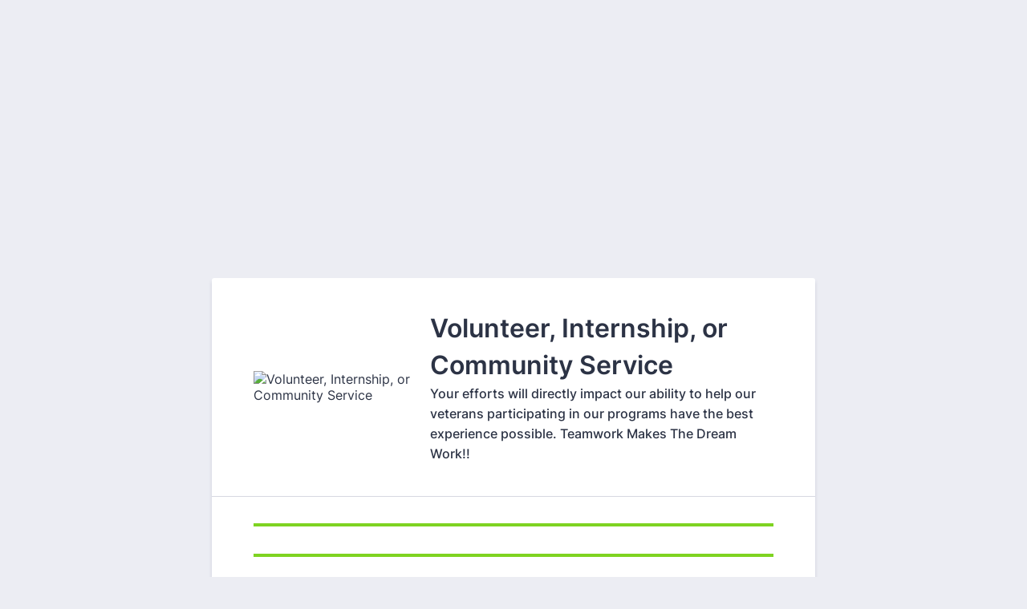

--- FILE ---
content_type: text/html; charset=utf-8
request_url: https://form.jotform.com/90146463465156
body_size: 9767
content:
<!DOCTYPE HTML PUBLIC "-//W3C//DTD HTML 4.01//EN" "http://www.w3.org/TR/html4/strict.dtd">
<html lang="en-US"  class="supernova "><head>
<meta http-equiv="Content-Type" content="text/html; charset=utf-8" />
<link rel="alternate" type="application/json+oembed" href="https://www.jotform.com/oembed/?format=json&amp;url=https%3A%2F%2Fform.jotform.com%2F90146463465156" title="oEmbed Form">
<link rel="alternate" type="text/xml+oembed" href="https://www.jotform.com/oembed/?format=xml&amp;url=https%3A%2F%2Fform.jotform.com%2F90146463465156" title="oEmbed Form">
<meta property="og:title" content="Volunteer / Intern Application" >
<meta property="og:url" content="https://form.jotform.com/90146463465156" >
<meta property="og:description" content="Please click the link to complete this form." >
<meta name="slack-app-id" content="AHNMASS8M">
<meta data-name="preventCloning" content="1">
<meta property="og:image" content="" />
<link rel="shortcut icon" href="https://cdn.jotfor.ms/assets/img/favicons/favicon-2021-light%402x.png">
<link rel="apple-touch-icon" href="https://cdn.jotfor.ms/assets/img/favicons/favicon-2021-light%402x.png">
<script>
          var favicon = document.querySelector('link[rel="shortcut icon"]');
          window.isDarkMode = (window.matchMedia && window.matchMedia('(prefers-color-scheme: dark)').matches);
          if(favicon && window.isDarkMode) {
              favicon.href = favicon.href.replaceAll('favicon-2021-light%402x.png', 'favicon-2021-dark%402x.png');
          }
      </script><link rel="canonical" href="https://form.jotform.com/90146463465156" />
<meta name="viewport" content="width=device-width, initial-scale=1.0, maximum-scale=5.0, user-scalable=1" />
<meta name="HandheldFriendly" content="true" />
<title>Volunteer / Intern Application</title>
<link type="text/css" rel="stylesheet" href="https://cdn.jotfor.ms/stylebuilder/static/form-common.css?v=bfad20d
"/>
<style type="text/css">@media print{*{-webkit-print-color-adjust: exact !important;color-adjust: exact !important;}.form-section{display:inline!important}.form-pagebreak{display:none!important}.form-section-closed{height:auto!important}.page-section{position:initial!important}}</style>
<link type="text/css" rel="stylesheet" href="https://cdn.jotfor.ms/themes/CSS/5e6b428acc8c4e222d1beb91.css?v=3.3.68046&themeRevisionID=63e6805f64383509e31513f4"/>
<link type="text/css" rel="stylesheet" href="https://cdn.jotfor.ms/s/static/8ab2199e5d0/css/styles/payment/payment_styles.css?3.3.68046" />
<link type="text/css" rel="stylesheet" href="https://cdn.jotfor.ms/s/static/8ab2199e5d0/css/styles/payment/payment_feature.css?3.3.68046" />
<style type="text/css" id="form-designer-style">
    /* Injected CSS Code */
/*PREFERENCES STYLE*/
    .form-all {
      font-family: Inter, sans-serif;
    }
  
    .form-label.form-label-auto {
      
    display: block;
    float: none;
    text-align: left;
    width: 100%;
  
    }
  
    .form-line {
      margin-top: 12px;
      margin-bottom: 12px;
      padding-top: 0;
      padding-bottom: 0;
    }
  
    .form-all {
      max-width: 752px;
      width: 100%;
    }
  
    .form-label.form-label-left,
    .form-label.form-label-right,
    .form-label.form-label-left.form-label-auto,
    .form-label.form-label-right.form-label-auto {
      width: 230px;
    }
  
    .form-all {
      font-size: 16px
    }
  
    .supernova .form-all, .form-all {
      background-color: #fff;
    }
  
    .form-all {
      color: #2C3345;
    }
    .form-header-group .form-header {
      color: #2C3345;
    }
    .form-header-group .form-subHeader {
      color: #2C3345;
    }
    .form-label-top,
    .form-label-left,
    .form-label-right,
    .form-html,
    .form-checkbox-item label,
    .form-radio-item label,
    span.FITB .qb-checkbox-label,
    span.FITB .qb-radiobox-label,
    span.FITB .form-radio label,
    span.FITB .form-checkbox label,
    [data-blotid][data-type=checkbox] [data-labelid],
    [data-blotid][data-type=radiobox] [data-labelid],
    span.FITB-inptCont[data-type=checkbox] label,
    span.FITB-inptCont[data-type=radiobox] label {
      color: #2C3345;
    }
    .form-sub-label {
      color: #464d5f;
    }
  
  .supernova {
    background-color: #ecedf3;
  }
  .supernova body {
    background: transparent;
  }
  
    .form-textbox,
    .form-textarea,
    .form-dropdown,
    .form-radio-other-input,
    .form-checkbox-other-input,
    .form-captcha input,
    .form-spinner input {
      background-color: #fff;
    }
  
    
    .supernova {
      height: 100%;
      background-repeat: no-repeat;
      background-size: cover;
      background-attachment: fixed;
      background-position: center top;
    }

    .supernova, #stage {
      background-image: url("https://www.jotform.com/uploads/OCB2015/form_files/BKRD%20JotForm.5e9079a1441285.52208190.png");
    }
      .form-all {
        background-image: none;
      }
    
    .form-all {
      position: relative;
    }
    .form-all:before {
      content: "";
      background-image: url("https://www.jotform.com/uploads/OCB2015/form_files/V Trans.627280546ec047.18077904.png");
      display: inline-block;
      height: 327.48538011696px;
      position: absolute;
      background-size: 400px 327px;
      background-repeat: no-repeat;
      width: 100%;
    }
    .form-all {
      margin-top: 347px;
    }
    .form-all:before {
      top: -337px;
      background-position: top center;
      left: 0;
    }
          /*PREFERENCES STYLE*//*__INSPECT_SEPERATOR__*/
    /* Injected CSS Code */
</style>

<script>window.enableEventObserver=true</script>
<script>window.CDN="https://cdn.jotfor.ms/"</script>
<script>window.umdRootPath="https://cdn.jotfor.ms/s/umd/01720ebef40/"</script>
<script>window.staticRootPath="https://cdn.jotfor.ms/s/static/8ab2199e5d0/"</script>
<script src="https://cdn.jotfor.ms/s/static/8ab2199e5d0/static/prototype.forms.js" type="text/javascript"></script>
<script src="https://cdn.jotfor.ms/s/static/8ab2199e5d0/static/jotform.forms.js" type="text/javascript"></script>
<script src="https://cdn.jotfor.ms/s/static/8ab2199e5d0/js/vendor/maskedinput_5.0.9.min.js" type="text/javascript"></script>
<script src="https://cdn.jotfor.ms/s/static/8ab2199e5d0/js/punycode-1.4.1.min.js" type="text/javascript" defer></script>
<script src="https://cdn.jotfor.ms/s/static/8ab2199e5d0/js/vendor/smoothscroll.min.js" type="text/javascript"></script>
<script src="https://cdn.jotfor.ms/s/static/8ab2199e5d0/js/errorNavigation.js" type="text/javascript"></script>
<script type="text/javascript">	JotForm.newDefaultTheme = true;
	JotForm.extendsNewTheme = false;
	// {GPT_APP_SCRIPT}
	JotForm.singleProduct = false;
	JotForm.newPaymentUIForNewCreatedForms = false;
	JotForm.texts = {"confirmEmail":"E-mail does not match","pleaseWait":"Please wait...","validateEmail":"You need to validate this e-mail","confirmClearForm":"Are you sure you want to clear the form","lessThan":"Your score should be less than or equal to","incompleteFields":"There are incomplete required fields. Please complete them.","required":"This field is required.","requireOne":"At least one field required.","requireEveryRow":"Every row is required.","requireEveryCell":"Every cell is required.","email":"Enter a valid e-mail address","alphabetic":"This field can only contain letters","numeric":"This field can only contain numeric values","alphanumeric":"This field can only contain letters and numbers.","cyrillic":"This field can only contain cyrillic characters","url":"This field can only contain a valid URL","currency":"This field can only contain currency values.","fillMask":"Field value must fill mask.","uploadExtensions":"You can only upload following files:","noUploadExtensions":"File has no extension file type (e.g. .txt, .png, .jpeg)","uploadFilesize":"File size cannot be bigger than:","uploadFilesizemin":"File size cannot be smaller than:","gradingScoreError":"Score total should only be less than or equal to","inputCarretErrorA":"Input should not be less than the minimum value:","inputCarretErrorB":"Input should not be greater than the maximum value:","maxDigitsError":"The maximum digits allowed is","minCharactersError":"The number of characters should not be less than the minimum value:","maxCharactersError":"The number of characters should not be more than the maximum value:","freeEmailError":"Free email accounts are not allowed","minSelectionsError":"The minimum required number of selections is ","maxSelectionsError":"The maximum number of selections allowed is ","pastDatesDisallowed":"Date must not be in the past.","dateLimited":"This date is unavailable.","dateInvalid":"This date is not valid. The date format is {format}","dateInvalidSeparate":"This date is not valid. Enter a valid {element}.","ageVerificationError":"You must be older than {minAge} years old to submit this form.","multipleFileUploads_typeError":"{file} has invalid extension. Only {extensions} are allowed.","multipleFileUploads_sizeError":"{file} is too large, maximum file size is {sizeLimit}.","multipleFileUploads_minSizeError":"{file} is too small, minimum file size is {minSizeLimit}.","multipleFileUploads_emptyError":"{file} is empty, please select files again without it.","multipleFileUploads_uploadFailed":"File upload failed, please remove it and upload the file again.","multipleFileUploads_onLeave":"The files are being uploaded, if you leave now the upload will be cancelled.","multipleFileUploads_fileLimitError":"Only {fileLimit} file uploads allowed.","dragAndDropFilesHere_infoMessage":"Drag and drop files here","chooseAFile_infoMessage":"Choose a file","maxFileSize_infoMessage":"Max. file size","generalError":"There are errors on the form. Please fix them before continuing.","generalPageError":"There are errors on this page. Please fix them before continuing.","wordLimitError":"Too many words. The limit is","wordMinLimitError":"Too few words.  The minimum is","characterLimitError":"Too many Characters.  The limit is","characterMinLimitError":"Too few characters. The minimum is","ccInvalidNumber":"Credit Card Number is invalid.","ccInvalidCVC":"CVC number is invalid.","ccInvalidExpireDate":"Expire date is invalid.","ccInvalidExpireMonth":"Expiration month is invalid.","ccInvalidExpireYear":"Expiration year is invalid.","ccMissingDetails":"Please fill up the credit card details.","ccMissingProduct":"Please select at least one product.","ccMissingDonation":"Please enter numeric values for donation amount.","disallowDecimals":"Please enter a whole number.","restrictedDomain":"This domain is not allowed","ccDonationMinLimitError":"Minimum amount is {minAmount} {currency}","requiredLegend":"All fields marked with * are required and must be filled.","geoPermissionTitle":"Permission Denied","geoPermissionDesc":"Check your browser's privacy settings.","geoNotAvailableTitle":"Position Unavailable","geoNotAvailableDesc":"Location provider not available. Please enter the address manually.","geoTimeoutTitle":"Timeout","geoTimeoutDesc":"Please check your internet connection and try again.","selectedTime":"Selected Time","formerSelectedTime":"Former Time","cancelAppointment":"Cancel Appointment","cancelSelection":"Cancel Selection","confirmSelection":"Confirm Selection","noSlotsAvailable":"No slots available","slotUnavailable":"{time} on {date} has been selected is unavailable. Please select another slot.","multipleError":"There are {count} errors on this page. Please correct them before moving on.","oneError":"There is {count} error on this page. Please correct it before moving on.","doneMessage":"Well done! All errors are fixed.","invalidTime":"Enter a valid time","doneButton":"Done","reviewSubmitText":"Review and Submit","nextButtonText":"Next","prevButtonText":"Previous","seeErrorsButton":"See Errors","notEnoughStock":"Not enough stock for the current selection","notEnoughStock_remainedItems":"Not enough stock for the current selection ({count} items left)","soldOut":"Sold Out","justSoldOut":"Just Sold Out","selectionSoldOut":"Selection Sold Out","subProductItemsLeft":"({count} items left)","startButtonText":"START","submitButtonText":"Submit","submissionLimit":"Sorry! Only one entry is allowed. <br> Multiple submissions are disabled for this form.","reviewBackText":"Back to Form","seeAllText":"See All","progressMiddleText":"of","fieldError":"field has an error.","error":"Error"};
	JotForm.newPaymentUI = true;
	JotForm.isFormViewTrackingAllowed = true;
	JotForm.replaceTagTest = true;
	JotForm.activeRedirect = "thanktext";
	JotForm.uploadServerURL = "https://upload.jotform.com/upload";
	JotForm.clearFieldOnHide="disable";
	JotForm.submitError="jumpToFirstError";

	JotForm.init(function(){
	/*INIT-START*/
      JotForm.setPhoneMaskingValidator( 'input_4_full', '\u0028\u0023\u0023\u0023\u0029 \u0023\u0023\u0023\u002d\u0023\u0023\u0023\u0023' );

 JotForm.calendarMonths = ["January","February","March","April","May","June","July","August","September","October","November","December"];
 if (!JotForm.calenderViewMonths) JotForm.calenderViewMonths = {};  JotForm.calenderViewMonths[13] = ["January","February","March","April","May","June","July","August","September","October","November","December"];
 if (!JotForm.calenderViewDays) JotForm.calenderViewDays = {};  JotForm.calenderViewDays[13] = ["Sunday","Monday","Tuesday","Wednesday","Thursday","Friday","Saturday","Sunday"];
 JotForm.calendarDays = ["Sunday","Monday","Tuesday","Wednesday","Thursday","Friday","Saturday","Sunday"];
 JotForm.calendarOther = {"today":"Today"};
 var languageOptions = document.querySelectorAll('#langList li'); 
 for(var langIndex = 0; langIndex < languageOptions.length; langIndex++) { 
   languageOptions[langIndex].on('click', function(e) { setTimeout(function(){ JotForm.setCalendar("13", false, {"days":{"monday":true,"tuesday":true,"wednesday":true,"thursday":true,"friday":true,"saturday":true,"sunday":true},"future":true,"past":true,"custom":false,"ranges":false,"start":"","end":"","countSelectedDaysOnly":false}); }, 0); });
 } 
 JotForm.onTranslationsFetch(function() { JotForm.setCalendar("13", false, {"days":{"monday":true,"tuesday":true,"wednesday":true,"thursday":true,"friday":true,"saturday":true,"sunday":true},"future":true,"past":true,"custom":false,"ranges":false,"start":"","end":"","countSelectedDaysOnly":false}); });
      JotForm.description('input_7', 'Please check all areas of interest that apply');

    $('input_19').rating({stars:'5',
    inputClassName:'form-textbox',
    imagePath: 'https://cdn.jotfor.ms/assets/v3/images/stars_v2.png',
    cleanFirst:true, value:''});
$('input_19').setAttribute('role','radiogroup');
$('input_19').setAttribute('aria-labelledby','label_19');

    Array.from($('input_19').children).map(function(e, i){e.setAttribute('tabindex',0);
    if(i<5) {e.setAttribute('aria-label',(i+1)+' out of 5');}
    e.setAttribute('role','radio');
    e.setAttribute('aria-checked','false');
    e.setAttribute('aria-describedby', 'label_19');
    e.classList.add('form-star-rating-star', 'Stars');
    e.onkeypress = function(k){if(k.keyCode == 13 || k.keyCode == 32)e.click()}});
      JotForm.alterTexts(undefined);
          JotForm.isNewSaveAndContinueLaterActive = true;
	/*INIT-END*/
	});

   setTimeout(function() {
JotForm.paymentExtrasOnTheFly([null,{"description":"","name":"name","qid":"1","text":"Name","type":"control_fullname"},{"description":"","name":"address","qid":"2","text":"Address","type":"control_address"},null,{"description":"","name":"primaryPhone","qid":"4","text":"Primary Phone Number","type":"control_phone"},{"description":"","name":"email","qid":"5","subLabel":"example@example.com","text":"Email","type":"control_email"},null,{"description":"Please check all areas of interest that apply","name":"name7","qid":"7","text":"Volunteer \u002F Intern Opportunities","type":"control_checkbox"},null,null,{"description":"","name":"tags","qid":"10","text":"Tags","type":"control_checkbox"},{"description":"","name":"name11","qid":"11","text":"Role","type":"control_checkbox"},null,{"description":"","name":"dateOf","qid":"13","text":"Date of birth","type":"control_datetime"},{"name":"submit","qid":"14","text":"Submit","type":"control_button"},{"name":"volunteerInternship","qid":"15","text":"Volunteer, Internship, or Community Service","type":"control_head"},{"name":"divider","qid":"16","text":"Divider","type":"control_divider"},{"name":"divider17","qid":"17","text":"Divider","type":"control_divider"},{"name":"divider18","qid":"18","text":"Divider","type":"control_divider"},{"description":"","name":"howExcited19","qid":"19","subLabel":"","text":"How excited are you to know your efforts will directly help Veterans all across the country?","type":"control_rating"}]);}, 20); 
</script>
</head>
<body>
<form class="jotform-form" onsubmit="return typeof testSubmitFunction !== 'undefined' && testSubmitFunction();" action="https://submit.jotform.com/submit/90146463465156" method="post" name="form_90146463465156" id="90146463465156" accept-charset="utf-8" autocomplete="on"><input type="hidden" name="formID" value="90146463465156" /><input type="hidden" id="JWTContainer" value="" /><input type="hidden" id="cardinalOrderNumber" value="" /><input type="hidden" id="jsExecutionTracker" name="jsExecutionTracker" value="build-date-1768272111648" /><input type="hidden" id="submitSource" name="submitSource" value="unknown" /><input type="hidden" id="submitDate" name="submitDate" value="undefined" /><input type="hidden" id="buildDate" name="buildDate" value="1768272111648" /><input type="hidden" name="uploadServerUrl" value="https://upload.jotform.com/upload" /><input type="hidden" name="eventObserver" value="1" />
  <div role="main" class="form-all">
    <ul class="form-section page-section" role="presentation">
      <li id="cid_15" class="form-input-wide" data-type="control_head">
        <div style="display:table;width:100%">
          <div class="form-header-group hasImage header-large" data-imagealign="Left">
            <div class="header-logo"><img src="https://www.jotform.com/uploads/OCB2015/form_files/V%20Trans.627280546ec047.18077904.png" alt="Volunteer, Internship, or Community Service" width="200" class="header-logo-left" /></div>
            <div class="header-text httal htvam">
              <h1 id="header_15" class="form-header" data-component="header">Volunteer, Internship, or Community Service</h1>
              <div id="subHeader_15" class="form-subHeader">Your efforts will directly impact our ability to help our veterans participating in our programs have the best experience possible. Teamwork Makes The Dream Work!! </div>
            </div>
          </div>
        </div>
      </li>
      <li class="form-line" data-type="control_divider" id="id_16">
        <div id="cid_16" class="form-input-wide" data-layout="full">
          <div class="divider" data-component="divider" style="border-bottom-width:4px;border-bottom-style:solid;border-color:#7ed321;height:4px;margin-left:0px;margin-right:0px;margin-top:5px;margin-bottom:5px"></div>
        </div>
      </li>
      <li class="form-line" data-type="control_divider" id="id_17">
        <div id="cid_17" class="form-input-wide" data-layout="full">
          <div class="divider" data-component="divider" style="border-bottom-width:4px;border-bottom-style:solid;border-color:#7ed321;height:4px;margin-left:0px;margin-right:0px;margin-top:5px;margin-bottom:5px"></div>
        </div>
      </li>
      <li class="form-line jf-required" data-type="control_fullname" id="id_1"><label class="form-label form-label-top form-label-extended form-label-auto" id="label_1" for="prefix_1" aria-hidden="false"> Name<span class="form-required">*</span> </label>
        <div id="cid_1" class="form-input-wide jf-required" data-layout="full">
          <div data-wrapper-react="true" class="extended"><span class="form-sub-label-container" style="vertical-align:top" data-input-type="prefix"><input type="text" id="prefix_1" name="q1_name[prefix]" class="form-textbox" data-defaultvalue="" autoComplete="section-input_1 honorific-prefix" size="4" data-component="prefix" aria-labelledby="label_1 sublabel_1_prefix" required="" value="" /><label class="form-sub-label" for="prefix_1" id="sublabel_1_prefix" style="min-height:13px">Prefix</label></span><span class="form-sub-label-container" style="vertical-align:top" data-input-type="first"><input type="text" id="first_1" name="q1_name[first]" class="form-textbox validate[required]" data-defaultvalue="" autoComplete="section-input_1 given-name" size="10" data-component="first" aria-labelledby="label_1 sublabel_1_first" required="" value="" /><label class="form-sub-label" for="first_1" id="sublabel_1_first" style="min-height:13px">First Name</label></span><span class="form-sub-label-container" style="vertical-align:top" data-input-type="last"><input type="text" id="last_1" name="q1_name[last]" class="form-textbox validate[required]" data-defaultvalue="" autoComplete="section-input_1 family-name" size="15" data-component="last" aria-labelledby="label_1 sublabel_1_last" required="" value="" /><label class="form-sub-label" for="last_1" id="sublabel_1_last" style="min-height:13px">Last Name</label></span><span class="form-sub-label-container" style="vertical-align:top" data-input-type="suffix"><input type="text" id="suffix_1" name="q1_name[suffix]" class="form-textbox" data-defaultvalue="" autoComplete="section-input_1 honorific-suffix" size="4" data-component="suffix" aria-labelledby="label_1 sublabel_1_suffix" required="" value="" /><label class="form-sub-label" for="suffix_1" id="sublabel_1_suffix" style="min-height:13px">Suffix</label></span></div>
        </div>
      </li>
      <li class="form-line jf-required" data-type="control_checkbox" id="id_11"><label class="form-label form-label-top form-label-auto" id="label_11" aria-hidden="false"> Role<span class="form-required">*</span> </label>
        <div id="cid_11" class="form-input-wide jf-required" data-layout="full">
          <div class="form-multiple-column" data-columncount="2" role="group" aria-labelledby="label_11" data-component="checkbox"><span class="form-checkbox-item"><span class="dragger-item"></span><input aria-describedby="label_11" type="checkbox" class="form-checkbox validate[required]" id="input_11_0" name="q11_name11[]" required="" value="Volunteer" /><label id="label_input_11_0" for="input_11_0">Volunteer</label></span><span class="form-checkbox-item"><span class="dragger-item"></span><input aria-describedby="label_11" type="checkbox" class="form-checkbox validate[required]" id="input_11_1" name="q11_name11[]" required="" value="Intern program for school credit" /><label id="label_input_11_1" for="input_11_1">Intern program for school credit</label></span><span class="form-checkbox-item" style="clear:left"><span class="dragger-item"></span><input aria-describedby="label_11" type="checkbox" class="form-checkbox validate[required]" id="input_11_2" name="q11_name11[]" required="" value="Community Service" /><label id="label_input_11_2" for="input_11_2">Community Service</label></span><span class="form-checkbox-item formCheckboxOther"><input type="checkbox" class="form-checkbox-other form-checkbox validate[required]" name="q11_name11[other]" id="other_11" tabindex="0" aria-label="Other" value="other" /><label id="label_other_11" style="text-indent:0" for="other_11">Other</label><span id="other_11_input" class="other-input-container" style="display:none"><input type="text" class="form-checkbox-other-input form-textbox" name="q11_name11[other]" data-otherhint="Other" size="15" id="input_11" data-placeholder="Please type another option here" placeholder="Please type another option here" /></span></span></div>
        </div>
      </li>
      <li class="form-line jf-required" data-type="control_address" id="id_2"><label class="form-label form-label-top form-label-auto" id="label_2" for="input_2_addr_line1" aria-hidden="false"> Address<span class="form-required">*</span> </label>
        <div id="cid_2" class="form-input-wide jf-required" data-layout="full">
          <div summary="" class="form-address-table jsTest-addressField">
            <div class="form-address-line-wrapper jsTest-address-line-wrapperField"><span class="form-address-line form-address-street-line jsTest-address-lineField"><span class="form-sub-label-container" style="vertical-align:top"><input type="text" id="input_2_addr_line1" name="q2_address[addr_line1]" class="form-textbox validate[required] form-address-line" data-defaultvalue="" autoComplete="section-input_2 address-line1" data-component="address_line_1" aria-labelledby="label_2 sublabel_2_addr_line1" required="" value="" /><label class="form-sub-label" for="input_2_addr_line1" id="sublabel_2_addr_line1" style="min-height:13px">Street Address</label></span></span></div>
            <div class="form-address-line-wrapper jsTest-address-line-wrapperField"><span class="form-address-line form-address-street-line jsTest-address-lineField"><span class="form-sub-label-container" style="vertical-align:top"><input type="text" id="input_2_addr_line2" name="q2_address[addr_line2]" class="form-textbox form-address-line" data-defaultvalue="" autoComplete="section-input_2 address-line2" data-component="address_line_2" aria-labelledby="label_2 sublabel_2_addr_line2" value="" /><label class="form-sub-label" for="input_2_addr_line2" id="sublabel_2_addr_line2" style="min-height:13px">Street Address Line 2</label></span></span></div>
            <div class="form-address-line-wrapper jsTest-address-line-wrapperField"><span class="form-address-line form-address-city-line jsTest-address-lineField "><span class="form-sub-label-container" style="vertical-align:top"><input type="text" id="input_2_city" name="q2_address[city]" class="form-textbox validate[required] form-address-city" data-defaultvalue="" autoComplete="section-input_2 address-level2" data-component="city" aria-labelledby="label_2 sublabel_2_city" required="" value="" /><label class="form-sub-label" for="input_2_city" id="sublabel_2_city" style="min-height:13px">City</label></span></span><span class="form-address-line form-address-state-line jsTest-address-lineField "><span class="form-sub-label-container" style="vertical-align:top"><select class="form-dropdown validate[required] form-address-state" name="q2_address[state]" id="input_2_state" data-component="state" required="" aria-labelledby="label_2 sublabel_2_state" autoComplete="section-input_2 address-level1">
                    <option value="" selected="">Please Select</option>
                    <option value="Alabama">Alabama</option>
                    <option value="Alaska">Alaska</option>
                    <option value="Arizona">Arizona</option>
                    <option value="Arkansas">Arkansas</option>
                    <option value="California">California</option>
                    <option value="Colorado">Colorado</option>
                    <option value="Connecticut">Connecticut</option>
                    <option value="Delaware">Delaware</option>
                    <option value="District of Columbia">District of Columbia</option>
                    <option value="Florida">Florida</option>
                    <option value="Georgia">Georgia</option>
                    <option value="Hawaii">Hawaii</option>
                    <option value="Idaho">Idaho</option>
                    <option value="Illinois">Illinois</option>
                    <option value="Indiana">Indiana</option>
                    <option value="Iowa">Iowa</option>
                    <option value="Kansas">Kansas</option>
                    <option value="Kentucky">Kentucky</option>
                    <option value="Louisiana">Louisiana</option>
                    <option value="Maine">Maine</option>
                    <option value="Maryland">Maryland</option>
                    <option value="Massachusetts">Massachusetts</option>
                    <option value="Michigan">Michigan</option>
                    <option value="Minnesota">Minnesota</option>
                    <option value="Mississippi">Mississippi</option>
                    <option value="Missouri">Missouri</option>
                    <option value="Montana">Montana</option>
                    <option value="Nebraska">Nebraska</option>
                    <option value="Nevada">Nevada</option>
                    <option value="New Hampshire">New Hampshire</option>
                    <option value="New Jersey">New Jersey</option>
                    <option value="New Mexico">New Mexico</option>
                    <option value="New York">New York</option>
                    <option value="North Carolina">North Carolina</option>
                    <option value="North Dakota">North Dakota</option>
                    <option value="Ohio">Ohio</option>
                    <option value="Oklahoma">Oklahoma</option>
                    <option value="Oregon">Oregon</option>
                    <option value="Pennsylvania">Pennsylvania</option>
                    <option value="Rhode Island">Rhode Island</option>
                    <option value="South Carolina">South Carolina</option>
                    <option value="South Dakota">South Dakota</option>
                    <option value="Tennessee">Tennessee</option>
                    <option value="Texas">Texas</option>
                    <option value="Utah">Utah</option>
                    <option value="Vermont">Vermont</option>
                    <option value="Virginia">Virginia</option>
                    <option value="Washington">Washington</option>
                    <option value="West Virginia">West Virginia</option>
                    <option value="Wisconsin">Wisconsin</option>
                    <option value="Wyoming">Wyoming</option>
                  </select><label class="form-sub-label" for="input_2_state" id="sublabel_2_state" style="min-height:13px">State</label></span></span></div>
            <div class="form-address-line-wrapper jsTest-address-line-wrapperField"><span class="form-address-line form-address-zip-line jsTest-address-lineField "><span class="form-sub-label-container" style="vertical-align:top"><input type="text" id="input_2_postal" name="q2_address[postal]" class="form-textbox validate[required] form-address-postal" data-defaultvalue="" autoComplete="section-input_2 postal-code" data-component="zip" aria-labelledby="label_2 sublabel_2_postal" required="" value="" /><label class="form-sub-label" for="input_2_postal" id="sublabel_2_postal" style="min-height:13px">Zip Code</label></span></span></div>
          </div>
        </div>
      </li>
      <li class="form-line jf-required" data-type="control_phone" id="id_4"><label class="form-label form-label-top form-label-auto" id="label_4" for="input_4_full"> Primary Phone Number<span class="form-required">*</span> </label>
        <div id="cid_4" class="form-input-wide jf-required" data-layout="half"> <span class="form-sub-label-container" style="vertical-align:top"><input type="tel" id="input_4_full" name="q4_primaryPhone[full]" data-type="mask-number" class="mask-phone-number form-textbox validate[required, Fill Mask]" data-defaultvalue="" autoComplete="section-input_4 tel-national" style="width:310px" data-masked="true" placeholder="(000) 000-0000" data-component="phone" aria-labelledby="label_4" required="" value="" /></span> </div>
      </li>
      <li class="form-line jf-required" data-type="control_email" id="id_5"><label class="form-label form-label-top form-label-auto" id="label_5" for="input_5" aria-hidden="false"> Email<span class="form-required">*</span> </label>
        <div id="cid_5" class="form-input-wide jf-required" data-layout="half"> <span class="form-sub-label-container" style="vertical-align:top"><input type="email" id="input_5" name="q5_email" class="form-textbox validate[required, Email]" data-defaultvalue="" autoComplete="section-input_5 email" style="width:310px" size="310" data-component="email" aria-labelledby="label_5 sublabel_input_5" required="" value="" /><label class="form-sub-label" for="input_5" id="sublabel_input_5" style="min-height:13px">example@example.com</label></span> </div>
      </li>
      <li class="form-line jf-required" data-type="control_datetime" id="id_13"><label class="form-label form-label-top form-label-auto" id="label_13" for="lite_mode_13" aria-hidden="false"> Date of birth<span class="form-required">*</span> </label>
        <div id="cid_13" class="form-input-wide jf-required" data-layout="half">
          <div data-wrapper-react="true">
            <div style="display:none"><span class="form-sub-label-container" style="vertical-align:top"><input class="form-textbox validate[required, limitDate]" id="year_13" name="q13_dateOf[year]" type="tel" size="4" data-maxlength="4" data-age="" maxLength="4" required="" autoComplete="off" aria-labelledby="label_13 sublabel_13_year" value="" /><span class="date-separate" aria-hidden="true"> -</span><label class="form-sub-label" for="year_13" id="sublabel_13_year" style="min-height:13px">Year</label></span><span class="form-sub-label-container" style="vertical-align:top"><input class="form-textbox validate[required, limitDate]" id="month_13" name="q13_dateOf[month]" type="tel" size="2" data-maxlength="2" data-age="" maxLength="2" required="" autoComplete="off" aria-labelledby="label_13 sublabel_13_month" value="" /><span class="date-separate" aria-hidden="true"> -</span><label class="form-sub-label" for="month_13" id="sublabel_13_month" style="min-height:13px">Month</label></span><span class="form-sub-label-container" style="vertical-align:top"><input class="form-textbox validate[required, limitDate]" id="day_13" name="q13_dateOf[day]" type="tel" size="2" data-maxlength="2" data-age="" maxLength="2" required="" autoComplete="off" aria-labelledby="label_13 sublabel_13_day" value="" /><label class="form-sub-label" for="day_13" id="sublabel_13_day" style="min-height:13px">Day</label></span></div><span class="form-sub-label-container" style="vertical-align:top"><input class="form-textbox validate[required, limitDate, validateLiteDate]" id="lite_mode_13" type="text" size="12" data-maxlength="12" maxLength="12" data-age="" required="" data-format="yyyymmdd" data-seperator="-" placeholder="YYYY-MM-DD" data-placeholder="YYYY-MM-DD" autoComplete="off" aria-labelledby="label_13 sublabel_13_litemode" value="" /><button type="button" class=" newDefaultTheme-dateIcon focusable icon-liteMode" id="input_13_pick" data-component="datetime" aria-label="Choose date" data-allow-time="No" data-version="v2"></button><label class="form-sub-label" for="lite_mode_13" id="sublabel_13_litemode" style="min-height:13px">Date</label></span>
          </div>
        </div>
      </li>
      <li class="form-line" data-type="control_divider" id="id_18">
        <div id="cid_18" class="form-input-wide" data-layout="full">
          <div class="divider" data-component="divider" style="border-bottom-width:4px;border-bottom-style:solid;border-color:#7ed321;height:4px;margin-left:0px;margin-right:0px;margin-top:5px;margin-bottom:5px"></div>
        </div>
      </li>
      <li class="form-line jf-required" data-type="control_checkbox" id="id_7"><label class="form-label form-label-top form-label-auto" id="label_7" aria-hidden="false"> Volunteer / Intern Opportunities<span class="form-required">*</span> </label>
        <div id="cid_7" class="form-input-wide jf-required" data-layout="full">
          <div class="form-single-column" role="group" aria-labelledby="label_7" data-component="checkbox"><span class="form-checkbox-item" style="clear:left"><span class="dragger-item"></span><input aria-describedby="label_7" type="checkbox" class="form-checkbox validate[required]" id="input_7_0" name="q7_name7[]" required="" value="Clerical / Organizing" /><label id="label_input_7_0" for="input_7_0">Clerical / Organizing</label></span><span class="form-checkbox-item" style="clear:left"><span class="dragger-item"></span><input aria-describedby="label_7" type="checkbox" class="form-checkbox validate[required]" id="input_7_1" name="q7_name7[]" required="" value="Maintenance / Welding / Mechanical" /><label id="label_input_7_1" for="input_7_1">Maintenance / Welding / Mechanical</label></span><span class="form-checkbox-item" style="clear:left"><span class="dragger-item"></span><input aria-describedby="label_7" type="checkbox" class="form-checkbox validate[required]" id="input_7_2" name="q7_name7[]" required="" value="Landscaping and Property Management" /><label id="label_input_7_2" for="input_7_2">Landscaping and Property Management</label></span><span class="form-checkbox-item" style="clear:left"><span class="dragger-item"></span><input aria-describedby="label_7" type="checkbox" class="form-checkbox validate[required]" id="input_7_3" name="q7_name7[]" required="" value="Housekeeping / Cleaning" /><label id="label_input_7_3" for="input_7_3">Housekeeping / Cleaning</label></span><span class="form-checkbox-item" style="clear:left"><span class="dragger-item"></span><input aria-describedby="label_7" type="checkbox" class="form-checkbox validate[required]" id="input_7_4" name="q7_name7[]" required="" value="Sales" /><label id="label_input_7_4" for="input_7_4">Sales</label></span><span class="form-checkbox-item" style="clear:left"><span class="dragger-item"></span><input aria-describedby="label_7" type="checkbox" class="form-checkbox validate[required]" id="input_7_5" name="q7_name7[]" required="" value="Shipping" /><label id="label_input_7_5" for="input_7_5">Shipping</label></span><span class="form-checkbox-item" style="clear:left"><span class="dragger-item"></span><input aria-describedby="label_7" type="checkbox" class="form-checkbox validate[required]" id="input_7_6" name="q7_name7[]" required="" value="Receiving Donations" /><label id="label_input_7_6" for="input_7_6">Receiving Donations</label></span><span class="form-checkbox-item" style="clear:left"><span class="dragger-item"></span><input aria-describedby="label_7" type="checkbox" class="form-checkbox validate[required]" id="input_7_7" name="q7_name7[]" required="" value="Events" /><label id="label_input_7_7" for="input_7_7">Events</label></span><span class="form-checkbox-item" style="clear:left"><span class="dragger-item"></span><input aria-describedby="label_7" type="checkbox" class="form-checkbox validate[required]" id="input_7_8" name="q7_name7[]" required="" value="Provide lunch for 20+ Veterans" /><label id="label_input_7_8" for="input_7_8">Provide lunch for 20+ Veterans</label></span><span class="form-checkbox-item" style="clear:left"><span class="dragger-item"></span><input aria-describedby="label_7" type="checkbox" class="form-checkbox validate[required]" id="input_7_9" name="q7_name7[]" required="" value="Provide Snacks" /><label id="label_input_7_9" for="input_7_9">Provide Snacks</label></span><span class="form-checkbox-item" style="clear:left"><span class="dragger-item"></span><input aria-describedby="label_7" type="checkbox" class="form-checkbox validate[required]" id="input_7_10" name="q7_name7[]" required="" value="Provide beverages" /><label id="label_input_7_10" for="input_7_10">Provide beverages</label></span><span class="form-checkbox-item" style="clear:left"><span class="dragger-item"></span><input aria-describedby="label_7" type="checkbox" class="form-checkbox validate[required]" id="input_7_11" name="q7_name7[]" required="" value="Board of Directors" /><label id="label_input_7_11" for="input_7_11">Board of Directors</label></span><span class="form-checkbox-item" style="clear:left"><span class="dragger-item"></span><input aria-describedby="label_7" type="checkbox" class="form-checkbox validate[required]" id="input_7_12" name="q7_name7[]" required="" value="Management" /><label id="label_input_7_12" for="input_7_12">Management</label></span><span class="form-checkbox-item" style="clear:left"><span class="dragger-item"></span><input aria-describedby="label_7" type="checkbox" class="form-checkbox validate[required]" id="input_7_13" name="q7_name7[]" required="" value="Mental Health or Teaching a Trade" /><label id="label_input_7_13" for="input_7_13">Mental Health or Teaching a Trade</label></span><span class="form-checkbox-item formCheckboxOther" style="clear:left"><input type="checkbox" class="form-checkbox-other form-checkbox validate[required]" name="q7_name7[other]" id="other_7" tabindex="0" aria-label="Other" value="other" /><label id="label_other_7" style="text-indent:0" for="other_7">Other</label><span id="other_7_input" class="other-input-container" style="display:none"><input type="text" class="form-checkbox-other-input form-textbox" name="q7_name7[other]" data-otherhint="Other" size="15" id="input_7" data-placeholder="Please type another option here" placeholder="Please type another option here" /></span></span></div>
        </div>
      </li>
      <li class="form-line" data-type="control_rating" id="id_19"><label class="form-label form-label-top form-label-auto" id="label_19" for="input_19" aria-hidden="false"> How excited are you to know your efforts will directly help Veterans all across the country? </label>
        <div id="cid_19" class="form-input-wide" data-layout="full">
          <div id="input_19" name="q19_howExcited19" data-component="rating" data-version="v2"><select name="q19_howExcited19" aria-label="How excited are you to know your efforts will directly help Veterans all across the country?">
              <option value="1">1</option>
              <option value="2">2</option>
              <option value="3">3</option>
              <option value="4">4</option>
              <option value="5">5</option>
            </select></div>
        </div>
      </li>
      <li class="form-line" data-type="control_button" id="id_14">
        <div id="cid_14" class="form-input-wide" data-layout="full">
          <div data-align="auto" class="form-buttons-wrapper form-buttons-auto   jsTest-button-wrapperField"><button id="input_scl_14" type="button" class="form-submit-button form-sacl-button js-new-sacl-button  jf-form-buttons " data-component="button">Save</button><button id="input_14" type="submit" class="form-submit-button submit-button jf-form-buttons jsTest-submitField legacy-submit" data-component="button" data-content="">Submit</button></div>
        </div>
      </li>
      <li style="display:none">Should be Empty: <input type="text" name="website" value="" type="hidden" /></li>
    </ul>
  </div>
  <script>
    JotForm.showJotFormPowered = "0";
  </script>
  <script>
    JotForm.poweredByText = "Powered by Jotform";
  </script><input type="hidden" class="simple_spc" id="simple_spc" name="simple_spc" value="90146463465156" />
  <script type="text/javascript">
    var all_spc = document.querySelectorAll("form[id='90146463465156'] .si" + "mple" + "_spc");
    for (var i = 0; i < all_spc.length; i++)
    {
      all_spc[i].value = "90146463465156-90146463465156";
    }
  </script>
</form></body>
</html><script type="text/javascript">JotForm.isNewSACL=true;</script><script type="text/javascript">window.GOOGLE_SIGNON = "172124630376-qk1qmdfmur2ojaf39e070iqhpt2foaip.apps.googleusercontent.com"</script>
<script type="text/javascript">window.FACEBOOK_SIGNON_APP_ID = "1140740696088074"</script>
<script type="text/javascript">window.MICROSOFT_SIGNON_CLIENT_ID = "482577e8-f8d0-4a09-bbbb-15de3d05eebe"</script>
<script>window.JotFormAPIEndpoint = "https://api.jotform.com"; </script>
<script>window.___JFsclActive = true; </script>
<script>window.JFForm = {"id":"90146463465156","draftID":"","skippable":true,"isHipaa":"","enforceHIPAARuleSet":false};</script> 
<script defer src="https://cdn.jotfor.ms/s/umd/01720ebef40/for-formuser.js"></script>
